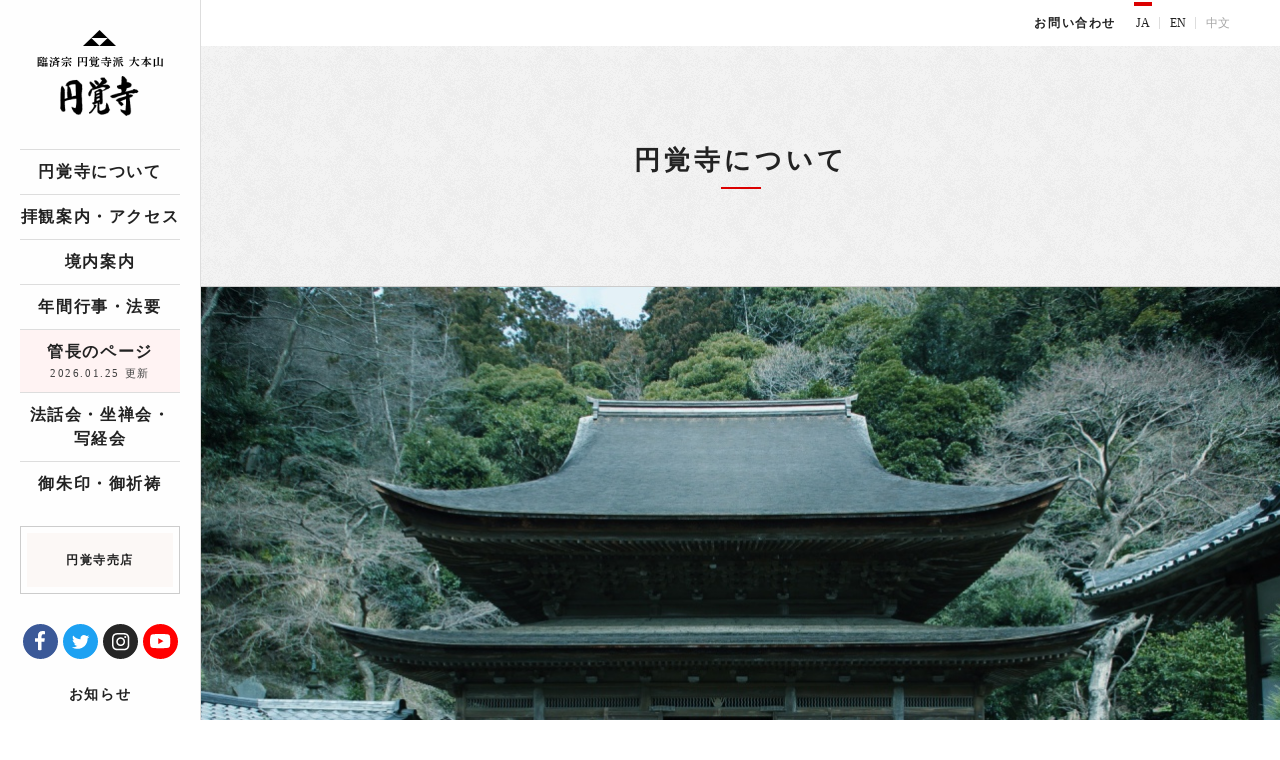

--- FILE ---
content_type: text/html; charset=UTF-8
request_url: https://www.engakuji.or.jp/about/
body_size: 14342
content:
<!doctype html>
<html class="no-js" lang="ja">

<head>
    <meta charset="utf-8">
    <meta http-equiv="X-UA-Compatible" content="IE=edge,chrome=1">
    <meta name="viewport" content="width=device-width, initial-scale=1.0">
    <meta name="format-detection" content="telephone=no">
                <link rel="icon" href="https://www.engakuji.or.jp/wp-content/themes/engakuji/assets/img/favicon/favicon.ico">
    <link rel="icon" type="image/png" sizes="16x16" href="https://www.engakuji.or.jp/wp-content/themes/engakuji/assets/img/favicon/favicon16.png">
    <link rel="icon" type="image/png" sizes="32x32" href="https://www.engakuji.or.jp/wp-content/themes/engakuji/assets/img/favicon/favicon32.png">
    <link rel="icon" type="image/png" sizes="48x48" href="https://www.engakuji.or.jp/wp-content/themes/engakuji/assets/img/favicon/favicon48.png">
    <link rel="icon" type="image/png" sizes="64x64" href="https://www.engakuji.or.jp/wp-content/themes/engakuji/assets/img/favicon/favicon64.png">
    <link rel="icon" type="image/png" sizes="152x152" href="https://www.engakuji.or.jp/wp-content/themes/engakuji/assets/img/favicon/favicon152.png">

    <link rel="alternate" type="application/rss+xml" title="居士林だより » フィード" href="http://www.engakuji.or.jp/blog/feed/">
 
    <script async src="https://www.engakuji.or.jp/wp-content/themes/engakuji/assets/js/custom/ofi.js"></script>
    <script async src="https://www.engakuji.or.jp/wp-content/themes/engakuji/assets/js/custom/stickyfill.js"></script>
    <script src="https://unpkg.com/swiper@7/swiper-bundle.min.js"></script>

    <link rel="stylesheet" href="https://www.engakuji.or.jp/wp-content/themes/engakuji/assets/css/app.css?20250613">
    <link rel="stylesheet" href="https://www.engakuji.or.jp/wp-content/themes/engakuji/assets/css/sb-instagram.min.css">
    <link rel="stylesheet" href="https://unpkg.com/swiper@7/swiper-bundle.min.css"/>

    <!-- Global site tag (gtag.js) - Google Analytics -->
    <script async src="https://www.googletagmanager.com/gtag/js?id=UA-107862422-1"></script>
    <script async src="https://www.googletagmanager.com/gtag/js?id=UA-49995912-1"></script>
    <script>
        window.dataLayer = window.dataLayer || [];

        function gtag() {
            dataLayer.push(arguments);
        }
        gtag('js', new Date());

        gtag('config', 'UA-49995912-1');
    </script>
    <title>円覚寺について | 臨済宗大本山 円覚寺</title>
	<style>img:is([sizes="auto" i], [sizes^="auto," i]) { contain-intrinsic-size: 3000px 1500px }</style>
	
		<!-- All in One SEO 4.9.3 - aioseo.com -->
	<meta name="description" content="鎌倉時代後半の弘安5年（1282）、ときの鎌倉幕府執権北条時宗が中国・宋より招いた無学祖元禅師により、円覚寺は開山されました。" />
	<meta name="robots" content="max-image-preview:large" />
	<link rel="canonical" href="https://www.engakuji.or.jp/about/" />
	<meta name="generator" content="All in One SEO (AIOSEO) 4.9.3" />
		<meta property="og:locale" content="ja_JP" />
		<meta property="og:site_name" content="臨済宗大本山　円覚寺" />
		<meta property="og:type" content="article" />
		<meta property="og:title" content="円覚寺について | 臨済宗大本山 円覚寺" />
		<meta property="og:description" content="鎌倉時代後半の弘安5年（1282）、ときの鎌倉幕府執権北条時宗が中国・宋より招いた無学祖元禅師により、円覚寺は開山されました。" />
		<meta property="og:url" content="https://www.engakuji.or.jp/about/" />
		<meta property="og:image" content="https://www.engakuji.or.jp/wp-content/uploads/2019/11/ogp.png" />
		<meta property="og:image:secure_url" content="https://www.engakuji.or.jp/wp-content/uploads/2019/11/ogp.png" />
		<meta property="og:image:width" content="1200" />
		<meta property="og:image:height" content="630" />
		<meta property="article:published_time" content="2019-10-16T06:34:00+00:00" />
		<meta property="article:modified_time" content="2021-09-07T05:39:47+00:00" />
		<meta name="twitter:card" content="summary" />
		<meta name="twitter:title" content="円覚寺について | 臨済宗大本山 円覚寺" />
		<meta name="twitter:description" content="鎌倉時代後半の弘安5年（1282）、ときの鎌倉幕府執権北条時宗が中国・宋より招いた無学祖元禅師により、円覚寺は開山されました。" />
		<meta name="twitter:image" content="https://www.engakuji.or.jp/wp-content/uploads/2019/11/ogp.png" />
		<script type="application/ld+json" class="aioseo-schema">
			{"@context":"https:\/\/schema.org","@graph":[{"@type":"BreadcrumbList","@id":"https:\/\/www.engakuji.or.jp\/about\/#breadcrumblist","itemListElement":[{"@type":"ListItem","@id":"https:\/\/www.engakuji.or.jp#listItem","position":1,"name":"Home","item":"https:\/\/www.engakuji.or.jp","nextItem":{"@type":"ListItem","@id":"https:\/\/www.engakuji.or.jp\/about\/#listItem","name":"\u5186\u899a\u5bfa\u306b\u3064\u3044\u3066"}},{"@type":"ListItem","@id":"https:\/\/www.engakuji.or.jp\/about\/#listItem","position":2,"name":"\u5186\u899a\u5bfa\u306b\u3064\u3044\u3066","previousItem":{"@type":"ListItem","@id":"https:\/\/www.engakuji.or.jp#listItem","name":"Home"}}]},{"@type":"Organization","@id":"https:\/\/www.engakuji.or.jp\/#organization","name":"\u81e8\u6e08\u5b97\u5927\u672c\u5c71\u3000\u5186\u899a\u5bfa","description":"\u5186\u899a\u5bfa\u306f\u938c\u5009\u6642\u4ee3\u5f8c\u671f\u306b\u5275\u5efa\u3055\u308c\u305f\u7985\u5b97(\u81e8\u6e08\u5b97)\u5bfa\u9662\u3067\u938c\u5009\u4e94\u5c71\u7b2c\u4e8c\u4f4d\u3002\u6cd5\u8a71\u4f1a\u3084\u5750\u7985\u4f1a\u306a\u3069\u3082\u958b\u50ac\u3055\u308c\u3066\u3044\u307e\u3059\u3002","url":"https:\/\/www.engakuji.or.jp\/"},{"@type":"WebPage","@id":"https:\/\/www.engakuji.or.jp\/about\/#webpage","url":"https:\/\/www.engakuji.or.jp\/about\/","name":"\u5186\u899a\u5bfa\u306b\u3064\u3044\u3066 | \u81e8\u6e08\u5b97\u5927\u672c\u5c71 \u5186\u899a\u5bfa","description":"\u938c\u5009\u6642\u4ee3\u5f8c\u534a\u306e\u5f18\u5b895\u5e74\uff081282\uff09\u3001\u3068\u304d\u306e\u938c\u5009\u5e55\u5e9c\u57f7\u6a29\u5317\u6761\u6642\u5b97\u304c\u4e2d\u56fd\u30fb\u5b8b\u3088\u308a\u62db\u3044\u305f\u7121\u5b66\u7956\u5143\u7985\u5e2b\u306b\u3088\u308a\u3001\u5186\u899a\u5bfa\u306f\u958b\u5c71\u3055\u308c\u307e\u3057\u305f\u3002","inLanguage":"ja","isPartOf":{"@id":"https:\/\/www.engakuji.or.jp\/#website"},"breadcrumb":{"@id":"https:\/\/www.engakuji.or.jp\/about\/#breadcrumblist"},"datePublished":"2019-10-16T06:34:00+09:00","dateModified":"2021-09-07T14:39:47+09:00"},{"@type":"WebSite","@id":"https:\/\/www.engakuji.or.jp\/#website","url":"https:\/\/www.engakuji.or.jp\/","name":"\u81e8\u6e08\u5b97\u5927\u672c\u5c71\u3000\u5186\u899a\u5bfa","description":"\u5186\u899a\u5bfa\u306f\u938c\u5009\u6642\u4ee3\u5f8c\u671f\u306b\u5275\u5efa\u3055\u308c\u305f\u7985\u5b97(\u81e8\u6e08\u5b97)\u5bfa\u9662\u3067\u938c\u5009\u4e94\u5c71\u7b2c\u4e8c\u4f4d\u3002\u6cd5\u8a71\u4f1a\u3084\u5750\u7985\u4f1a\u306a\u3069\u3082\u958b\u50ac\u3055\u308c\u3066\u3044\u307e\u3059\u3002","inLanguage":"ja","publisher":{"@id":"https:\/\/www.engakuji.or.jp\/#organization"}}]}
		</script>
		<!-- All in One SEO -->

<link rel='stylesheet' id='sbi_styles-css' href='https://www.engakuji.or.jp/wp-content/plugins/instagram-feed/css/sbi-styles.min.css?ver=6.10.0' type='text/css' media='all' />
<link rel='stylesheet' id='wp-block-library-css' href='https://www.engakuji.or.jp/wp-includes/css/dist/block-library/style.min.css?ver=c63c03dda36f857528badf74b8f1164c' type='text/css' media='all' />
<style id='classic-theme-styles-inline-css' type='text/css'>
/*! This file is auto-generated */
.wp-block-button__link{color:#fff;background-color:#32373c;border-radius:9999px;box-shadow:none;text-decoration:none;padding:calc(.667em + 2px) calc(1.333em + 2px);font-size:1.125em}.wp-block-file__button{background:#32373c;color:#fff;text-decoration:none}
</style>
<link rel='stylesheet' id='aioseo/css/src/vue/standalone/blocks/table-of-contents/global.scss-css' href='https://www.engakuji.or.jp/wp-content/plugins/all-in-one-seo-pack/dist/Lite/assets/css/table-of-contents/global.e90f6d47.css?ver=4.9.3' type='text/css' media='all' />
<style id='global-styles-inline-css' type='text/css'>
:root{--wp--preset--aspect-ratio--square: 1;--wp--preset--aspect-ratio--4-3: 4/3;--wp--preset--aspect-ratio--3-4: 3/4;--wp--preset--aspect-ratio--3-2: 3/2;--wp--preset--aspect-ratio--2-3: 2/3;--wp--preset--aspect-ratio--16-9: 16/9;--wp--preset--aspect-ratio--9-16: 9/16;--wp--preset--color--black: #000000;--wp--preset--color--cyan-bluish-gray: #abb8c3;--wp--preset--color--white: #ffffff;--wp--preset--color--pale-pink: #f78da7;--wp--preset--color--vivid-red: #cf2e2e;--wp--preset--color--luminous-vivid-orange: #ff6900;--wp--preset--color--luminous-vivid-amber: #fcb900;--wp--preset--color--light-green-cyan: #7bdcb5;--wp--preset--color--vivid-green-cyan: #00d084;--wp--preset--color--pale-cyan-blue: #8ed1fc;--wp--preset--color--vivid-cyan-blue: #0693e3;--wp--preset--color--vivid-purple: #9b51e0;--wp--preset--gradient--vivid-cyan-blue-to-vivid-purple: linear-gradient(135deg,rgba(6,147,227,1) 0%,rgb(155,81,224) 100%);--wp--preset--gradient--light-green-cyan-to-vivid-green-cyan: linear-gradient(135deg,rgb(122,220,180) 0%,rgb(0,208,130) 100%);--wp--preset--gradient--luminous-vivid-amber-to-luminous-vivid-orange: linear-gradient(135deg,rgba(252,185,0,1) 0%,rgba(255,105,0,1) 100%);--wp--preset--gradient--luminous-vivid-orange-to-vivid-red: linear-gradient(135deg,rgba(255,105,0,1) 0%,rgb(207,46,46) 100%);--wp--preset--gradient--very-light-gray-to-cyan-bluish-gray: linear-gradient(135deg,rgb(238,238,238) 0%,rgb(169,184,195) 100%);--wp--preset--gradient--cool-to-warm-spectrum: linear-gradient(135deg,rgb(74,234,220) 0%,rgb(151,120,209) 20%,rgb(207,42,186) 40%,rgb(238,44,130) 60%,rgb(251,105,98) 80%,rgb(254,248,76) 100%);--wp--preset--gradient--blush-light-purple: linear-gradient(135deg,rgb(255,206,236) 0%,rgb(152,150,240) 100%);--wp--preset--gradient--blush-bordeaux: linear-gradient(135deg,rgb(254,205,165) 0%,rgb(254,45,45) 50%,rgb(107,0,62) 100%);--wp--preset--gradient--luminous-dusk: linear-gradient(135deg,rgb(255,203,112) 0%,rgb(199,81,192) 50%,rgb(65,88,208) 100%);--wp--preset--gradient--pale-ocean: linear-gradient(135deg,rgb(255,245,203) 0%,rgb(182,227,212) 50%,rgb(51,167,181) 100%);--wp--preset--gradient--electric-grass: linear-gradient(135deg,rgb(202,248,128) 0%,rgb(113,206,126) 100%);--wp--preset--gradient--midnight: linear-gradient(135deg,rgb(2,3,129) 0%,rgb(40,116,252) 100%);--wp--preset--font-size--small: 13px;--wp--preset--font-size--medium: 20px;--wp--preset--font-size--large: 36px;--wp--preset--font-size--x-large: 42px;--wp--preset--spacing--20: 0.44rem;--wp--preset--spacing--30: 0.67rem;--wp--preset--spacing--40: 1rem;--wp--preset--spacing--50: 1.5rem;--wp--preset--spacing--60: 2.25rem;--wp--preset--spacing--70: 3.38rem;--wp--preset--spacing--80: 5.06rem;--wp--preset--shadow--natural: 6px 6px 9px rgba(0, 0, 0, 0.2);--wp--preset--shadow--deep: 12px 12px 50px rgba(0, 0, 0, 0.4);--wp--preset--shadow--sharp: 6px 6px 0px rgba(0, 0, 0, 0.2);--wp--preset--shadow--outlined: 6px 6px 0px -3px rgba(255, 255, 255, 1), 6px 6px rgba(0, 0, 0, 1);--wp--preset--shadow--crisp: 6px 6px 0px rgba(0, 0, 0, 1);}:where(.is-layout-flex){gap: 0.5em;}:where(.is-layout-grid){gap: 0.5em;}body .is-layout-flex{display: flex;}.is-layout-flex{flex-wrap: wrap;align-items: center;}.is-layout-flex > :is(*, div){margin: 0;}body .is-layout-grid{display: grid;}.is-layout-grid > :is(*, div){margin: 0;}:where(.wp-block-columns.is-layout-flex){gap: 2em;}:where(.wp-block-columns.is-layout-grid){gap: 2em;}:where(.wp-block-post-template.is-layout-flex){gap: 1.25em;}:where(.wp-block-post-template.is-layout-grid){gap: 1.25em;}.has-black-color{color: var(--wp--preset--color--black) !important;}.has-cyan-bluish-gray-color{color: var(--wp--preset--color--cyan-bluish-gray) !important;}.has-white-color{color: var(--wp--preset--color--white) !important;}.has-pale-pink-color{color: var(--wp--preset--color--pale-pink) !important;}.has-vivid-red-color{color: var(--wp--preset--color--vivid-red) !important;}.has-luminous-vivid-orange-color{color: var(--wp--preset--color--luminous-vivid-orange) !important;}.has-luminous-vivid-amber-color{color: var(--wp--preset--color--luminous-vivid-amber) !important;}.has-light-green-cyan-color{color: var(--wp--preset--color--light-green-cyan) !important;}.has-vivid-green-cyan-color{color: var(--wp--preset--color--vivid-green-cyan) !important;}.has-pale-cyan-blue-color{color: var(--wp--preset--color--pale-cyan-blue) !important;}.has-vivid-cyan-blue-color{color: var(--wp--preset--color--vivid-cyan-blue) !important;}.has-vivid-purple-color{color: var(--wp--preset--color--vivid-purple) !important;}.has-black-background-color{background-color: var(--wp--preset--color--black) !important;}.has-cyan-bluish-gray-background-color{background-color: var(--wp--preset--color--cyan-bluish-gray) !important;}.has-white-background-color{background-color: var(--wp--preset--color--white) !important;}.has-pale-pink-background-color{background-color: var(--wp--preset--color--pale-pink) !important;}.has-vivid-red-background-color{background-color: var(--wp--preset--color--vivid-red) !important;}.has-luminous-vivid-orange-background-color{background-color: var(--wp--preset--color--luminous-vivid-orange) !important;}.has-luminous-vivid-amber-background-color{background-color: var(--wp--preset--color--luminous-vivid-amber) !important;}.has-light-green-cyan-background-color{background-color: var(--wp--preset--color--light-green-cyan) !important;}.has-vivid-green-cyan-background-color{background-color: var(--wp--preset--color--vivid-green-cyan) !important;}.has-pale-cyan-blue-background-color{background-color: var(--wp--preset--color--pale-cyan-blue) !important;}.has-vivid-cyan-blue-background-color{background-color: var(--wp--preset--color--vivid-cyan-blue) !important;}.has-vivid-purple-background-color{background-color: var(--wp--preset--color--vivid-purple) !important;}.has-black-border-color{border-color: var(--wp--preset--color--black) !important;}.has-cyan-bluish-gray-border-color{border-color: var(--wp--preset--color--cyan-bluish-gray) !important;}.has-white-border-color{border-color: var(--wp--preset--color--white) !important;}.has-pale-pink-border-color{border-color: var(--wp--preset--color--pale-pink) !important;}.has-vivid-red-border-color{border-color: var(--wp--preset--color--vivid-red) !important;}.has-luminous-vivid-orange-border-color{border-color: var(--wp--preset--color--luminous-vivid-orange) !important;}.has-luminous-vivid-amber-border-color{border-color: var(--wp--preset--color--luminous-vivid-amber) !important;}.has-light-green-cyan-border-color{border-color: var(--wp--preset--color--light-green-cyan) !important;}.has-vivid-green-cyan-border-color{border-color: var(--wp--preset--color--vivid-green-cyan) !important;}.has-pale-cyan-blue-border-color{border-color: var(--wp--preset--color--pale-cyan-blue) !important;}.has-vivid-cyan-blue-border-color{border-color: var(--wp--preset--color--vivid-cyan-blue) !important;}.has-vivid-purple-border-color{border-color: var(--wp--preset--color--vivid-purple) !important;}.has-vivid-cyan-blue-to-vivid-purple-gradient-background{background: var(--wp--preset--gradient--vivid-cyan-blue-to-vivid-purple) !important;}.has-light-green-cyan-to-vivid-green-cyan-gradient-background{background: var(--wp--preset--gradient--light-green-cyan-to-vivid-green-cyan) !important;}.has-luminous-vivid-amber-to-luminous-vivid-orange-gradient-background{background: var(--wp--preset--gradient--luminous-vivid-amber-to-luminous-vivid-orange) !important;}.has-luminous-vivid-orange-to-vivid-red-gradient-background{background: var(--wp--preset--gradient--luminous-vivid-orange-to-vivid-red) !important;}.has-very-light-gray-to-cyan-bluish-gray-gradient-background{background: var(--wp--preset--gradient--very-light-gray-to-cyan-bluish-gray) !important;}.has-cool-to-warm-spectrum-gradient-background{background: var(--wp--preset--gradient--cool-to-warm-spectrum) !important;}.has-blush-light-purple-gradient-background{background: var(--wp--preset--gradient--blush-light-purple) !important;}.has-blush-bordeaux-gradient-background{background: var(--wp--preset--gradient--blush-bordeaux) !important;}.has-luminous-dusk-gradient-background{background: var(--wp--preset--gradient--luminous-dusk) !important;}.has-pale-ocean-gradient-background{background: var(--wp--preset--gradient--pale-ocean) !important;}.has-electric-grass-gradient-background{background: var(--wp--preset--gradient--electric-grass) !important;}.has-midnight-gradient-background{background: var(--wp--preset--gradient--midnight) !important;}.has-small-font-size{font-size: var(--wp--preset--font-size--small) !important;}.has-medium-font-size{font-size: var(--wp--preset--font-size--medium) !important;}.has-large-font-size{font-size: var(--wp--preset--font-size--large) !important;}.has-x-large-font-size{font-size: var(--wp--preset--font-size--x-large) !important;}
:where(.wp-block-post-template.is-layout-flex){gap: 1.25em;}:where(.wp-block-post-template.is-layout-grid){gap: 1.25em;}
:where(.wp-block-columns.is-layout-flex){gap: 2em;}:where(.wp-block-columns.is-layout-grid){gap: 2em;}
:root :where(.wp-block-pullquote){font-size: 1.5em;line-height: 1.6;}
</style>
<link rel='stylesheet' id='wp-pagenavi-css' href='https://www.engakuji.or.jp/wp-content/plugins/wp-pagenavi/pagenavi-css.css?ver=2.70' type='text/css' media='all' />
<script type="text/javascript" src="https://www.engakuji.or.jp/wp-content/themes/engakuji/jquery/jquery.min.js" id="jquery-js"></script>
<link rel="https://api.w.org/" href="https://www.engakuji.or.jp/wp-json/" /><link rel="alternate" title="JSON" type="application/json" href="https://www.engakuji.or.jp/wp-json/wp/v2/pages/24393" /><link rel='shortlink' href='https://www.engakuji.or.jp/?p=24393' />
<link rel="alternate" title="oEmbed (JSON)" type="application/json+oembed" href="https://www.engakuji.or.jp/wp-json/oembed/1.0/embed?url=https%3A%2F%2Fwww.engakuji.or.jp%2Fabout%2F" />
<link rel="alternate" title="oEmbed (XML)" type="text/xml+oembed" href="https://www.engakuji.or.jp/wp-json/oembed/1.0/embed?url=https%3A%2F%2Fwww.engakuji.or.jp%2Fabout%2F&#038;format=xml" />
</head>

<body id="top" data-magellan-target="top">
    <svg aria-hidden="true" style="position: absolute; width: 0; height: 0; overflow: hidden;" version="1.1" xmlns="http://www.w3.org/2000/svg" xmlns:xlink="http://www.w3.org/1999/xlink">
    <defs>
        <symbol id="icon-icon_arrow-r_01" viewBox="0 0 32 32">
            <title>icon_arrow-r_01</title>
            <path d="M4 2.29l24 15-24 15 12-15-12-15z"></path>
        </symbol>
        <symbol id="icon-icon_tryangle" viewBox="0 0 32 32">
            <title>icon_tryangle</title>
            <path d="M16 8.78l7.38 7.22h-14.76l7.38-7.22zM1.11 23.22l7.51-7.22 7.38 7.090 7.38-7.090 7.52 7.22h-29.79z"></path>
        </symbol>
        <symbol id="icon-icon_search" viewBox="0 0 32 32">
            <title>icon_search</title>
            <path d="M25.88 6.15c-1.88-1.88-4.34-2.82-6.79-2.82-2.46 0-4.91 0.94-6.79 2.81-3.35 3.36-3.7 8.57-1.050 12.32l-7.47 7.47c-0.62 0.62-0.62 1.64 0 2.26 0.31 0.31 0.72 0.47 1.13 0.47s0.82-0.16 1.13-0.47l7.46-7.46c1.66 1.19 3.62 1.8 5.58 1.8 2.46 0 4.91-0.94 6.79-2.81 3.76-3.75 3.76-9.82 0.010-13.57zM23.61 17.46c-1.21 1.21-2.82 1.87-4.53 1.87-1.64 0-3.19-0.62-4.38-1.74-0.050-0.060-0.090-0.12-0.14-0.18-0.050-0.050-0.11-0.090-0.16-0.13-1.1-1.19-1.72-2.72-1.72-4.35 0-1.71 0.67-3.32 1.87-4.53 1.21-1.21 2.82-1.87 4.53-1.87s3.32 0.67 4.53 1.87c1.21 1.21 1.87 2.82 1.87 4.53 0.010 1.71-0.66 3.32-1.87 4.53z"></path>
        </symbol>
        <symbol id="icon-icon_tell" viewBox="0 0 32 32">
            <title>icon_tell</title>
            <path d="M27.87 19.96c-1.14-1.13-2.82-1.84-4.39-1.84-1.26 0-2.43 0.43-3.41 1.24-1.87-0.72-3.2-1.89-4.37-3.060-1.16-1.17-2.33-2.5-3.050-4.36 0.73-0.87 1.14-1.88 1.23-3 0.15-2.040-0.84-3.81-1.82-4.8-1.43-1.43-2.82-2.13-4.24-2.13-2.93 0-4.42 2.98-4.91 3.96-2.12 4.25-0.47 9.36 5.060 15.65l1.18 1.29 1.23 1.12c4.55 4.010 8.45 5.96 11.93 5.96 1.32 0 2.58-0.29 3.74-0.87 1.51-0.75 3.55-2.010 3.91-4.26 0.25-1.61-0.45-3.26-2.090-4.9zM11.67 8.77c-0.070 0.95-0.54 1.75-1.4 2.38l-0.15 0.11 0.050 0.18c0.79 2.93 2.37 4.82 3.97 6.42s3.49 3.18 6.42 3.97l0.18 0.050 0.11-0.15c0.68-0.92 1.59-1.41 2.63-1.41 1.2 0 2.27 0.64 2.82 1.19 1.11 1.11 1.6 2.11 1.46 2.98-0.15 0.93-1.040 1.8-2.72 2.63-0.86 0.43-1.77 0.64-2.75 0.64-3.14 0-7.030-2.16-11.59-6.42l-0.050-0.050c-5.6-5.99-7.55-10.81-5.78-14.34 1.63-3.25 3.31-3.55 5.62-1.24 0.6 0.6 1.28 1.77 1.18 3.060z"></path>
        </symbol>
        <symbol id="icon-icon_download" viewBox="0 0 32 32">
            <title>icon_download</title>
            <path d="M30.4 22.19v5.63c0 0.47-0.16 0.87-0.48 1.2s-0.72 0.49-1.18 0.49h-25.48c-0.46 0-0.85-0.16-1.18-0.49-0.32-0.33-0.48-0.73-0.48-1.2v-5.63c0-0.47 0.16-0.87 0.48-1.2s0.72-0.49 1.18-0.49h8.050l2.34 2.39c0.67 0.66 1.45 0.99 2.35 0.99s1.69-0.33 2.35-0.99l2.35-2.39h8.030c0.46 0 0.85 0.16 1.18 0.49s0.49 0.73 0.49 1.2zM24.78 12.18c0.2 0.48 0.11 0.89-0.24 1.23l-7.75 7.88c-0.21 0.22-0.47 0.34-0.78 0.34s-0.57-0.11-0.78-0.34l-7.75-7.88c-0.36-0.34-0.44-0.75-0.24-1.23 0.2-0.46 0.54-0.68 1.020-0.68h4.43v-7.88c0-0.31 0.11-0.57 0.33-0.79s0.48-0.33 0.78-0.33h4.43c0.3 0 0.56 0.11 0.78 0.33s0.33 0.49 0.33 0.79v7.88h4.43c0.47 0 0.81 0.23 1.010 0.68zM23.43 26.92c0.22-0.22 0.33-0.49 0.33-0.79s-0.11-0.57-0.33-0.79c-0.22-0.23-0.48-0.34-0.78-0.34s-0.56 0.11-0.78 0.33c-0.22 0.22-0.33 0.49-0.33 0.79 0 0.31 0.11 0.57 0.33 0.79s0.48 0.33 0.78 0.33c0.3 0.010 0.56-0.1 0.78-0.32zM27.86 26.92c0.22-0.22 0.33-0.49 0.33-0.79s-0.11-0.57-0.33-0.79c-0.22-0.23-0.48-0.34-0.78-0.34s-0.56 0.11-0.78 0.33c-0.22 0.22-0.33 0.49-0.33 0.79 0 0.31 0.11 0.57 0.33 0.79s0.48 0.33 0.78 0.33c0.3 0.010 0.56-0.1 0.78-0.32z"></path>
        </symbol>
        <symbol id="icon-icon_new-window" viewBox="0 0 32 32">
            <title>icon_new-window</title>
            <path d="M27.76 3c0.68 0 1.24 0.55 1.24 1.24v6.41c0 1.1-1.33 1.66-2.11 0.88l-2.33-2.33-10.97 10.96c-0.24 0.24-0.56 0.36-0.88 0.36s-0.63-0.12-0.87-0.36c-0.48-0.48-0.48-1.27 0-1.75l10.97-10.97-2.33-2.33c-0.78-0.78-0.23-2.11 0.87-2.11h6.41zM14.14 4.24c0.68 0 1.24 0.55 1.24 1.24 0 0.68-0.56 1.24-1.24 1.24h-6.19c-1.37 0-2.48 1.11-2.48 2.48v14.86c0 1.37 1.11 2.48 2.48 2.48h14.86c1.37 0 2.48-1.11 2.48-2.48v-6.19c0-0.68 0.55-1.24 1.24-1.24s1.24 0.56 1.24 1.24v6.19c0 2.73-2.22 4.95-4.95 4.95h-14.87c-2.73-0.010-4.95-2.23-4.95-4.96v-14.86c0-2.73 2.22-4.95 4.95-4.95h6.19z"></path>
        </symbol>
        <symbol id="icon-icon_mail" viewBox="0 0 32 32">
            <title>icon_mail</title>
            <path d="M26.18 10.11c-0.35-0.41-0.96-0.46-1.37-0.13l-7.91 6.35c-0.52 0.39-1.25 0.39-1.75 0.020l-7.95-6.37c-0.41-0.34-1.030-0.28-1.38 0.13-0.34 0.4-0.28 1 0.13 1.34l7.97 6.39c0.61 0.46 1.34 0.68 2.070 0.68 0.74 0 1.49-0.23 2.11-0.7l7.94-6.37c0.42-0.34 0.48-0.94 0.14-1.34zM29.020 6.45c0.54 0 0.98 0.43 0.98 0.95v17.2c0 0.52-0.44 0.95-0.98 0.95h-26.040c-0.54 0-0.98-0.43-0.98-0.95v-17.2c0-0.53 0.44-0.95 0.98-0.95h26.040zM3.95 23.65h24.090v-15.3h-24.090v15.3z"></path>
        </symbol>
        <symbol id="icon-icon_p" viewBox="0 0 32 32">
            <title>icon_p</title>
            <path d="M5.7 9.5h-1.46v2.85h1.46c1.19 0 1.71-0.66 1.71-1.42 0-0.79-0.52-1.43-1.71-1.43zM5.72 7.35c2.62 0 3.99 1.43 3.99 3.54 0 2.12-1.4 3.52-4.010 3.52h-1.46v2.53c0 0.35-0.17 0.44-0.44 0.44h-1.51c-0.27 0-0.44-0.090-0.44-0.44v-9.15c0-0.27 0.090-0.44 0.44-0.44h3.43zM22.88 10.5h-5.9c-1.31 0-2.49 0.8-2.97 2.020l-0.84 2.13c-0.23-0.18-0.55-0.29-0.91-0.29h-1.92c-0.35 0-0.64 0.21-0.64 0.48v0.48c0 0.54 0.57 0.97 1.28 0.97h1.53l-0.25 0.64v7.080c0 0.35 0.29 0.64 0.64 0.64h1.28c0.35 0 0.64-0.28 0.64-0.64v-0.87c0.4 0.14 0.83 0.22 1.28 0.22h7.65c0.45 0 0.88-0.080 1.28-0.22v0.87c0 0.35 0.29 0.64 0.64 0.64h1.28c0.35 0 0.64-0.28 0.64-0.64v-7.080l-0.25-0.64h1.7c0.61 0 1.11-0.49 1.11-1.11v-0.26c0-0.31-0.24-0.56-0.55-0.56h-2.17c-0.29 0-0.54 0.11-0.74 0.29l-0.84-2.13c-0.49-1.22-1.66-2.020-2.97-2.020zM14.5 14.76l0.7-1.76c0.29-0.73 1-1.21 1.78-1.21h5.9c0.78 0 1.49 0.48 1.78 1.21l0.7 1.76c0.17 0.42-0.14 0.88-0.59 0.88h-9.67c-0.46 0-0.77-0.46-0.6-0.88zM16.34 19.5h-1.52c-0.35 0-0.64-0.29-0.64-0.64v-0.5c0-0.41 0.37-0.71 0.76-0.63l1.51 0.41c0.18 0.050 0.32 0.17 0.4 0.33l0.050 0.1c0.23 0.43-0.080 0.93-0.56 0.93zM21.53 22.080h-3.2v-1.29h3.19v1.29zM25.68 18.86c0 0.36-0.29 0.64-0.64 0.64h-1.52c-0.48 0-0.78-0.5-0.57-0.93l0.050-0.1c0.080-0.16 0.23-0.29 0.4-0.33l1.51-0.41c0.4-0.080 0.76 0.22 0.76 0.63v0.5z"></path>
        </symbol>
        <symbol id="icon-icon_facebook" viewBox="0 0 32 32">
            <title>icon_facebook</title>
            <path d="m9.34474886 10.6998382.51826484-3.44255665h-3.24200913v-2.23400991c0-.94181836.45285388-1.85984122 1.90497717-1.85984122h1.47401826v-2.93082524s-1.33773973-.23260518-2.61666667-.23260518c-2.67011415 0-4.4152968 1.6487055-4.4152968 4.63349515v2.6237864h-2.96803653v3.44255665h2.96803653v8.3220783c.59515982.0951587 1.20511415.1447502 1.82648402.1447502.62136986 0 1.23134703-.0495915 1.82648402-.1447502v-8.3220783z" />
        </symbol>
        <symbol id="icon-icon_twitter" viewBox="0 0 32 32">
            <title>icon_twitter</title>
            <path d="m17.29939 1.6513183c-.6391401.27652295-1.3216116.46489977-2.0401928.55091334.7323028-.43433297 1.2956127-1.11888722 1.5621016-1.93566067-.6868047.39452503-1.4479952.68171083-2.2582948.84165341-.6470841-.68171083-1.5693234-1.10822438-2.5933919-1.10822438-1.9621959 0-3.55318517 1.56601559-3.55318517 3.49527855 0 .27723381.03249865.54380478.0917184.79900205-2.95376576-.13719519-5.57171218-1.53331621-7.32375026-3.64384743-.30837603.51323797-.48097995 1.10964608-.48097995 1.75936839 0 1.21556362.62830714 2.28398007 1.58015635 2.91166585-.58280903-.01848226-1.13095285-.17629227-1.60904403-.43788725v.04336221c0 1.69539137 1.22267125 3.10928379 2.84977009 3.43130152-.29826534.07890501-.61314111.12155636-.93596098.12155636-.22676833 0-.44414815-.02132568-.66152798-.06113361.45570322 1.38830161 1.76575972 2.40056046 3.3249725 2.42899466-1.21328275.937619-2.75082977 1.4963517-4.40681629 1.4963517-.28165493 0-.56258766-.0163497-.84496478-.0476273 1.58087854.9909331 3.44341201 1.5702807 5.45760583 1.5702807 6.53872747 0 10.10996747-5.32857596 10.10996747-9.94203087 0-.14856889 0-.29855949-.0108329-.44783923.6940266-.48977973 1.2999458-1.10893524 1.7765926-1.81126088z" />
        </symbol>
        <symbol id="icon-icon_instagram" viewBox="0 0 32 32">
            <title>icon_instagram</title>
            <path d="m14.3332219 4.04083326c0 .57416665-.4665555 1.03999998-1.0399999 1.03999998-.5741667 0-1.04-.46655555-1.04-1.03999998 0-.57344444.4665555-1.0392786 1.04-1.0392786.5727222-.00072138 1.0399999.46583416 1.0399999 1.0392786zm-5.6665554 7.51472204c-1.59611108 0-2.88888883-1.2927777-2.88888883-2.8888888 0-1.59611108 1.29277775-2.88888883 2.88888883-2.88888883 1.5961111 0 2.8888888 1.29277775 2.8888888 2.88888883 0 1.5961111-1.2927777 2.8888888-2.8888888 2.8888888zm0-7.33922205c-2.45916662 0-4.45033325 1.9933333-4.45033325 4.45033325 0 2.4591666 1.9933333 4.4503332 4.45033325 4.4503332 2.4591666 0 4.4503332-1.9933332 4.4503332-4.4503332 0-2.45916662-1.9933332-4.45033325-4.4503332-4.45033325zm0-2.65633328c2.3132777 0 2.5891666.01155556 3.5027777.05127778.845.03972222 1.3036111.17983333 1.6083889.29972221.4058888.15672222.6933333.3445.9981111.6471111.3026111.30333333.4903888.59149999.6471111.99738887.1184444.30477777.26.76338888.2982777 1.60838886.0411667.91433332.0505556 1.18877775.0505556 3.50277771 0 2.314-.0108333 2.5891666-.0534445 3.5027777-.0440555.845-.1848888 1.3036111-.3040555 1.6083889-.1617778.4058888-.3459444.6933333-.6492778.9981111-.3026111.3026111-.5951111.4903888-.9966666.6471111-.3033333.1184444-.7691667.26-1.6141667.2982777-.920111.0411667-1.1909444.0505556-3.50927767.0505556-2.31905551 0-2.58988884-.0108333-3.50927771-.0534445-.8457222-.0440555-1.31155553-.1848888-1.61488885-.3040555-.41094444-.1617778-.69333332-.3459444-.99594443-.6492778-.30405555-.3026111-.49833332-.5951111-.64999999-.9966666-.11916666-.3033333-.25927777-.7691667-.30333332-1.6141667-.0325-.9099999-.04405556-1.1909444-.04405556-3.49844433 0-2.30822218.01155556-2.58988884.04405556-3.51072216.04405555-.84499998.18416666-1.31011108.30333332-1.61344441.15166667-.41166666.34594444-.69333332.64999999-.99738887.30261111-.30261111.58499999-.4976111.99594443-.64855554.30333332-.11988889.75905554-.26072222 1.60405552-.30405555.92083332-.0325 1.19166664-.04333334 3.50927771-.04333334zm0-1.55999997c-2.3544444 0-2.64838884.01083333-3.57283326.052-.92299999.04333333-1.55133331.1885-2.1038333.40299999-.56983332.221-1.0537222.51783333-1.53544441.99955554s-.77927776.96488887-.99955554 1.53544441c-.21449999.55249999-.36038888 1.18083331-.40299999 2.1038333-.04333333.92444442-.052 1.21838886-.052 3.57283326s.01083333 2.6483888.052 3.5728333c.04333333.9222777.1885 1.5513333.40299999 2.1038333.221.5691111.51783333 1.0537222.99955554 1.5354444.48172221.481.96488887.7792777 1.53544441.9995555.55322221.2137778 1.18155554.3603889 2.1038333.403.92444442.0433333 1.21838886.052 3.57283326.052s2.6483888-.0108333 3.5728333-.052c.9222777-.0433333 1.5513333-.1892222 2.1038333-.403.5691111-.221 1.0537222-.5185555 1.5354444-.9995555.481-.4817222.7792777-.9641667.9995555-1.5354444.2137778-.5525.3603889-1.1815556.403-2.1038333.0433333-.9244445.052-1.2183889.052-3.5728333s-.0108333-2.64838884-.052-3.57283326c-.0433333-.92227776-.1892222-1.55205553-.403-2.1038333-.221-.56983332-.5185555-1.0537222-.9995555-1.53544441-.4817222-.48172221-.9641667-.77927776-1.5354444-.99955554-.5525-.21449999-1.1815556-.36038888-2.1038333-.40299999-.9244445-.04333333-1.2183889-.052-3.5728333-.052z" />
        </symbol>
        <symbol id="icon-icon_youtube" viewBox="0 0 32 32">
            <title>icon__youtube</title>
            <path d="m8.13575908 10.1525538v-6.09321928l5.30625962 3.05126871zm11.76288652-7.95938945c-.2388833-.85811638-.9097897-1.52902277-1.7687532-1.76875321-1.5840845-.42441114-7.9593894-.42441114-7.9593894-.42441114s-6.35920998-.00845902-7.95938949.42441114c-.85811638.23973044-1.52902277.91063683-1.76875321 1.76875321-.30072193 1.62220421-.44811803 3.26812734-.4423603 4.91743888-.00491063 1.64338181.14333258 3.28337517.4423603 4.89880257.23973044.8581164.91063683 1.5290228 1.76875321 1.7687532 1.58239032.4252463 7.95938949.4252463 7.95938949.4252463s6.3583628 0 7.9593894-.4252463c.8589635-.2397304 1.5298699-.9106368 1.7687532-1.7687532.293098-1.6162745.4345644-3.25626786.423552-4.89880257.0127066-1.64931154-.1296069-3.29523467-.423552-4.91743888z" />
        </symbol>
    </defs>
</svg>
    <div id="pagetop" class="body body_pageclass">

        <div class="topNav hide-for-large">
    <div class="topNav__logo">
                    <h1 class="topNav__title"><a href="https://www.engakuji.or.jp">
                <img src="https://www.engakuji.or.jp/wp-content/themes/engakuji/assets/img/common/logo_01_english_sp@2x.png" alt="臨済宗大本山 円覚寺">
            </a></h1>
            </div>
    <div class="topNav__menuButton">

                    <button data-toggle="offCanvas">
                <div class="hamburgerMenu js_offCanvas-menu">
                    <div class="hamburgerMenu__wrap">
                        <span class="hamburgerMenu--span"></span>
                        <span class="hamburgerMenu--span"></span>
                        <span class="hamburgerMenu--span"></span>
                    </div>
                    <span class="hamburgerMenu--text">メニュー</span>
                </div>
                <div class="hamburgerMenu hamburgerMenu--close js_offCanvas-close">
                    <div class="hamburgerMenu__wrap">
                        <span class="hamburgerMenu--span"></span>
                        <span class="hamburgerMenu--span"></span>
                        <span class="hamburgerMenu--span"></span>
                    </div>
                    <span class="hamburgerMenu--text">とじる</span>
                </div>
            </button>
        



    </div>
</div>
        <div class="globalNav off-canvas-wrapper">
            <div class="off-canvas-wrapper-inner" data-off-canvas-wrapper>
                <div class="off-canvas position-left" id="offCanvas" data-transition="overlap" data-off-canvas>
                    
<header class="header">
    <div class="header__logo show-for-large">
                    <h1 class="header__title"><a href="https://www.engakuji.or.jp" class="linkOpacity">
                <img src="https://www.engakuji.or.jp/wp-content/themes/engakuji/assets/img/common/logo_01_pc@2x.png" alt="臨済宗大本山 円覚寺">
            </a></h1>
            </div>

    <div class="header__language hide-for-large">
        
    <ul class="languageList">
        <li class="languageList__child"><button type="button" class="languageList__link js_langJaButton is-active">JA</button></li>
        <li class="languageList__child"><button type="button" class="languageList__link js_langEnButton">EN</button></li>
        <li class="languageList__child"><button type="button" disabled class="languageList__link js_langZhButton">中文</button></li>
    </ul>
    </div>

    <div class="header__menu">
                    <ul class="gnav">
                <li class="gnav__child">
                    <a href="https://www.engakuji.or.jp/about/" class="gnav__link">円覚寺について</a>
                </li>
                <li class="gnav__child">
                    <a href="https://www.engakuji.or.jp/access/" class="gnav__link">拝観案内・アクセス</a>
                </li>
                <li class="gnav__child">
                    <a href="https://www.engakuji.or.jp/grounds/" class="gnav__link">境内案内</a>
                </li>
                <li class="gnav__child">
                    <a href="https://www.engakuji.or.jp/events/" class="gnav__link">年間行事・法要</a>
                </li>
                <li class="gnav__child">
                    <a href="https://www.engakuji.or.jp/blog/" class="gnav__link gnav__link--new">管長のページ <small>2026.01.25 更新</small></a>
                </li>
                <li class="gnav__child">
                    <a href="https://www.engakuji.or.jp/zazen/" class="gnav__link">法話会・坐禅会・<br />写経会</a>
                </li>
                <li class="gnav__child">
                    <a href="https://www.engakuji.or.jp/stamp-prayer/" class="gnav__link">御朱印・御祈祷</a>
                </li>
            </ul>
            <ul class="bannerNav">
                <li class="bannerNav__child"><a href="https://www.engakuji.or.jp/shop/">
                        <div class="bannerLink bannerLink--small">
                            <span class="bannerLink__text">円覚寺売店</span>
                        </div>
                    </a></li>
            </ul>
        
        <ul class="snsNav">
            <li class="snsNav__child snsNav__child-facebook"><a href="https://www.facebook.com/%E8%87%A8%E6%B8%88%E5%AE%97%E5%A4%A7%E6%9C%AC%E5%B1%B1-%E5%86%86%E8%A6%9A%E5%AF%BA-104188094519220/?modal=admin_todo_tour" target="_blank"><svg class="icon icon-icon_facebook"><use xlink:href="#icon-icon_facebook"></use></svg></a></li>
            <li class="snsNav__child snsNav__child-twitter"><a href="https://twitter.com/EngakujiK" target="_blank"><svg class="icon icon-icon_twitter"><use xlink:href="#icon-icon_twitter"></use></svg></a></li>
            <li class="snsNav__child snsNav__child-instagram"><a href="https://www.instagram.com/engakuji_kamakura/" target="_blank"><svg class="icon icon-icon_instagram"><use xlink:href="#icon-icon_instagram"></use></svg></a></li>
            <li class="snsNav__child snsNav__child-youtube"><a href="https://www.youtube.com/channel/UCgH4fHMpKJmxmSk2s1gVQGg" target="_blank"><svg class="icon icon-icon_youtube"><use xlink:href="#icon-icon_youtube"></use></svg></a></li>
        </ul>

                    <ul class="otherNav">
                <li class="otherNav__child"><a href="https://www.engakuji.or.jp/news/" class="otherNav__link">お知らせ</a></li>
                <li class="otherNav__child"><a href="https://www.engakuji.or.jp/faq/" class="otherNav__link">Q&A</a></li>
                <li class="otherNav__child"><a href="https://www.engakuji.or.jp/link/" class="otherNav__link">リンク</a></li>
            </ul>
        
    </div>

    <div class="header__copyright">
        <p>© 2019 ENGAKUJI<br>ALL RIGHTS RESERVED.</p>
    </div>
</header>                </div>
                <div class="off-canvas-content" data-off-canvas>
                    <div>
                        <div class="topNav show-for-large">
                            <p class="topNav__contact">
                                <a href="mailto:engaku@engakuji.or.jp?subject=お問い合わせ">お問い合わせ</a>
                            </p>
                            <div class="topNav__language">
                                
    <ul class="languageList">
        <li class="languageList__child"><button type="button" class="languageList__link js_langJaButton is-active">JA</button></li>
        <li class="languageList__child"><button type="button" class="languageList__link js_langEnButton">EN</button></li>
        <li class="languageList__child"><button type="button" disabled class="languageList__link js_langZhButton">中文</button></li>
    </ul>
                            </div>
                        </div>
                        <div class="contents">
                            <!-- body -->
<section class="section">
    <div class="section__head">
        <h2 class="section__title sectionTitle"><span class="sectionTitle__inner">円覚寺について</span></h2>
    </div>
    <div class="section__main">
        <figure class="section__mv">
            <img src="https://www.engakuji.or.jp/wp-content/themes/engakuji/assets/img/about/mv_01.jpg" alt="円覚寺について">
        </figure>
    </div>
    <div class="section__main section__main--stdWidth">
        <article id="about_01" class="stdArticle">
            <div class="stdArticle__head">
                <h3 class="stdArticle__title sectionTitle sectionTitle--small">
                    <span class="sectionTitle__inner">開山</span>
                </h3>
            </div>
            <div class="stdArticle__main">
                <div class="stdArticle__sbox">
                    <p class="stdArticle__text">鎌倉時代後半の弘安5年（1282）、ときの執権北条時宗が中国・宋より招いた無学祖元禅師により、円覚寺は開山されました。開基である時宗公は18歳で執権職につき、無学祖元禅師を師として深く禅宗に帰依されていました。国家の鎮護、禅を弘めたいという願い、そして蒙古襲来による殉死者を、敵味方の区別なく平等に弔うため、円覚寺の建立を発願されました。</p>
                </div>

                <figure class="stdArticle__image">
                    <img src="https://www.engakuji.or.jp/wp-content/themes/engakuji/assets/img/about/image_01@2x.jpg" alt="無学祖元坐像">
                    <figcption><strong>無学祖元坐像</strong>
                        <br>鎌倉時代・13世紀　円覚寺蔵（重要文化財）</figcption>
                </figure>
            </div>
        </article>

        <article id="about_02" class="stdArticle">
            <div class="stdArticle__head">
                <h3 class="stdArticle__title sectionTitle sectionTitle--small">
                    <span class="sectionTitle__inner">名前の由来</span>
                </h3>
            </div>
            <div class="stdArticle__main">
                <div class="stdArticle__sbox">
                    <p class="stdArticle__text">円覚寺の寺名の由来は、建立の際、大乗経典の「円覚経（えんがくきょう）」が出土したことからといわれます。また山号である「瑞鹿山（ずいろくさん）（めでたい鹿のおやま）」は、仏殿開堂落慶の折、開山・無学祖元禅師の法話を聞こうとして白鹿が集まったという逸話からつけられたといわれます。
                        <br>無学祖元禅師の法灯は高峰顕日（こうほうけんにち）禅師、夢窓疎石（むそうそせき）禅師と受け継がれ、その法脈は室町時代に日本の禅の中心的存在となり、 五山文学や室町文化に大きな影響を与えました。</p>
                </div>

                <figure class="stdArticle__image">
                    <img src="https://www.engakuji.or.jp/wp-content/themes/engakuji/assets/img/about/image_02@2x.jpg" alt="総門山号扁額">
                    <figcption><strong>総門山号扁額</strong></figcption>
                </figure>
            </div>
        </article>

        <article id="about_03" class="stdArticle">
            <div class="stdArticle__head">
                <h3 class="stdArticle__title sectionTitle sectionTitle--small">
                    <span class="sectionTitle__inner">歴史</span>
                </h3>
            </div>
            <div class="stdArticle__main">
                <div class="stdArticle__sbox">
                    <p class="stdArticle__text">
                    円覚寺は創建以来、北条氏をはじめ朝廷や幕府からの篤い帰依を受け、寺領の寄進などにより経済的基盤を整え、鎌倉時代末期には伽藍が整備されました。
                    室町時代から江戸時代にかけて、いくたびかの火災に遭い、衰微したこともありましたが、江戸時代後期（天明年間）に大用国師（だいゆうこくし）が僧堂・山門等の伽藍を復興され、宗風の刷新を図り今日の円覚寺の基礎を築かれました。
                    明治時代以降、今北洪川（いまきたこうせん）老師・釈宗演（しゃくそうえん）老師の師弟のもとに雲水や居士が参集し、多くの人材を輩出しました。
                    今日の静寂な伽藍は、創建以来の七堂伽藍の形式を伝えており、現在もさまざまな坐禅会が行われています。
                    </p>
                </div>

                <figure class="stdArticle__image">
                    <img src="https://www.engakuji.or.jp/wp-content/themes/engakuji/assets/img/about/image_03@2x.jpg" alt="円覚寺境内図">
                    <figcption><strong>円覚寺境内図</strong>
                        <br>南北朝時代・14世紀　円覚寺蔵（重要文化財）</figcption>
                </figure>


            </div>
        </article>
    </div>
</section>



                        <div class="contents__pagetop" data-magellan>
                            <a href="#pagetop" class="pagetopLink"><svg class="icon icon-icon_tryangle">
                                    <use xlink:href="#icon-icon_tryangle"></use>
                                </svg></a>
                        </div>
                    </div>

                </div>
                
<footer class="footer">
    <div class="footer__inner">
        <div class="footer__top">
            <figure class="footer__logo">
                                    <img src="https://www.engakuji.or.jp/wp-content/themes/engakuji/assets/img/common/logo_02_pc@2x.png" alt="臨済宗大本山 円覚寺">
                            </figure>
                            <p class="footer__address">〒247-0062 鎌倉市山ノ内409　　<br class="hide-for-large">TEL：0467-22-0478</p>
                    </div>

                    <div class="footer__bottom">
                <div>
                    <ul class="footerList">
                        <li class="footerList__child"><a href="https://www.engakuji.or.jp/about/" class="footerList__link">円覚寺について</a></li>
                        <li class="footerList__child"><a href="https://www.engakuji.or.jp/access/" class="footerList__link">拝観案内・アクセス</a></li>
                        <li class="footerList__child"><a href="https://www.engakuji.or.jp/grounds/" class="footerList__link">境内案内</a></li>
                        <li class="footerList__child"><a href="https://www.engakuji.or.jp/events/" class="footerList__link">年間行事・法要</a></li>
                    </ul>
                </div>
                <div>
                    <ul class="footerList">
                        <li class="footerList__child">
                            <a href="https://www.engakuji.or.jp/blog/" class="footerList__link">管長のページ</a>
                            <ul class="footerList footerList--child">
                                <li class="footerList__child"><a href="https://www.engakuji.or.jp/blog-category/blog_kancho/" class="footerList__link">管長侍者日記</a></li>
                                <li class="footerList__child"><a href="https://www.engakuji.or.jp/blog-category/preach-on-video/" class="footerList__link">ビデオ法話</a></li>
                                <li class="footerList__child"><a href="https://www.engakuji.or.jp/blog-category/blog_news/" class="footerList__link">回覧板　(おしらせ)</a></li>
                            </ul>
                        </li>
                    </ul>
                </div>
                <div>
                    <ul class="footerList">
                        <li class="footerList__child"><a href="https://www.engakuji.or.jp/zazen/" class="footerList__link">法話会・坐禅会・写経会</a></li>
                        <li class="footerList__child"><a href="https://www.engakuji.or.jp/stamp-prayer/" class="footerList__link">御朱印・御祈祷</a></li>
                    </ul>
                </div>
                <div>
                    <ul class="footerList">
                        <li class="footerList__child"><a href="https://www.engakuji.or.jp/news/" class="footerList__link">お知らせ</a></li>
                        <li class="footerList__child"><a href="https://www.engakuji.or.jp/link/" class="footerList__link">リンク</a></li>
                        <li class="footerList__child"><a href="https://www.engakuji.or.jp/shop/" class="footerList__link">円覚寺売店</a></li>
                        <li class="footerList__child"><a href="https://www.engakuji.or.jp/faq/" class="footerList__link">Q&A</a></li>
                        <li class="footerList__child"><a href="mailto:engaku@engakuji.or.jp?subject=お問い合わせ" class="footerList__link">お問い合わせ</a></li>
                    </ul>
                </div>
            </div>
        
    </div>
</footer>            </div>
        </div>
    </div>
</div>

<script async src="https://www.engakuji.or.jp/wp-content/themes/engakuji/assets/js/app.js"></script>
<script type="speculationrules">
{"prefetch":[{"source":"document","where":{"and":[{"href_matches":"\/*"},{"not":{"href_matches":["\/wp-*.php","\/wp-admin\/*","\/wp-content\/uploads\/*","\/wp-content\/*","\/wp-content\/plugins\/*","\/wp-content\/themes\/engakuji\/*","\/*\\?(.+)"]}},{"not":{"selector_matches":"a[rel~=\"nofollow\"]"}},{"not":{"selector_matches":".no-prefetch, .no-prefetch a"}}]},"eagerness":"conservative"}]}
</script>
<!-- Instagram Feed JS -->
<script type="text/javascript">
var sbiajaxurl = "https://www.engakuji.or.jp/wp-admin/admin-ajax.php";
</script>
</body>

</html>

--- FILE ---
content_type: application/javascript
request_url: https://www.engakuji.or.jp/wp-content/themes/engakuji/assets/js/custom/ofi.js
body_size: 1413
content:
/*! npm.im/object-fit-images 3.2.4 */var objectFitImages=function(){'use strict';function a(a,b){return"data:image/svg+xml,%3Csvg xmlns='http://www.w3.org/2000/svg' width='"+a+"' height='"+b+"'%3E%3C/svg%3E"}function b(a){if(a.srcset&&!n&&window.picturefill){var b=window.picturefill._;a[b.ns]&&a[b.ns].evaled||b.fillImg(a,{reselect:!0}),a[b.ns].curSrc||(a[b.ns].supported=!1,b.fillImg(a,{reselect:!0})),a.currentSrc=a[b.ns].curSrc||a.src}}function c(a){for(var b,c=getComputedStyle(a).fontFamily,d={};null!==(b=i.exec(c));)d[b[1]]=b[2];return d}function d(b,c,d){var e=a(c||1,d||0);o.call(b,"src")!==e&&p.call(b,"src",e)}function e(a,b){a.naturalWidth?b(a):setTimeout(e,100,a,b)}function f(a){var f=c(a),h=a["bfred-it:object-fit-images"];if(f["object-fit"]=f["object-fit"]||"fill",!h.img){if("fill"===f["object-fit"])return;if(!h.skipTest&&k&&!f["object-position"])return}if(!h.img){h.img=new Image(a.width,a.height),h.img.srcset=o.call(a,"data-ofi-srcset")||a.srcset,h.img.src=o.call(a,"data-ofi-src")||a.src,p.call(a,"data-ofi-src",a.src),a.srcset&&p.call(a,"data-ofi-srcset",a.srcset),d(a,a.naturalWidth||a.width,a.naturalHeight||a.height),a.srcset&&(a.srcset="");try{g(a)}catch(a){window.console&&console.warn("https://bit.ly/ofi-old-browser")}}b(h.img),a.style.backgroundImage="url(\""+(h.img.currentSrc||h.img.src).replace(/"/g,"\\\"")+"\")",a.style.backgroundPosition=f["object-position"]||"center",a.style.backgroundRepeat="no-repeat",a.style.backgroundOrigin="content-box",/scale-down/.test(f["object-fit"])?e(h.img,function(){a.style.backgroundSize=h.img.naturalWidth>a.width||h.img.naturalHeight>a.height?"contain":"auto"}):a.style.backgroundSize=f["object-fit"].replace("none","auto").replace("fill","100% 100%"),e(h.img,function(b){d(a,b.naturalWidth,b.naturalHeight)})}function g(a){var b={get:function(b){return a["bfred-it:object-fit-images"].img[b?b:"src"]},set:function(b,c){return a["bfred-it:object-fit-images"].img[c?c:"src"]=b,p.call(a,"data-ofi-"+c,b),f(a),b}};Object.defineProperty(a,"src",b),Object.defineProperty(a,"currentSrc",{get:function(){return b.get("currentSrc")}}),Object.defineProperty(a,"srcset",{get:function(){return b.get("srcset")},set:function(a){return b.set(a,"srcset")}})}function h(a,b){var c=!q&&!a;if(b=b||{},a=a||"img",l&&!b.skipTest||!m)return!1;"img"===a?a=document.getElementsByTagName("img"):"string"==typeof a?a=document.querySelectorAll(a):!("length"in a)&&(a=[a]);for(var d=0;d<a.length;d++)a[d]["bfred-it:object-fit-images"]=a[d]["bfred-it:object-fit-images"]||{skipTest:b.skipTest},f(a[d]);c&&(document.body.addEventListener("load",function(a){"IMG"===a.target.tagName&&h(a.target,{skipTest:b.skipTest})},!0),q=!0,a="img"),b.watchMQ&&window.addEventListener("resize",h.bind(null,a,{skipTest:b.skipTest}))}var i=/(object-fit|object-position)\s*:\s*([-.\w\s%]+)/g,j="undefined"==typeof Image?{style:{"object-position":1}}:new Image,k=("object-fit"in j.style),l=("object-position"in j.style),m=("background-size"in j.style),n="string"==typeof j.currentSrc,o=j.getAttribute,p=j.setAttribute,q=!1;return h.supportsObjectFit=k,h.supportsObjectPosition=l,function(){function a(a,b){return a["bfred-it:object-fit-images"]&&a["bfred-it:object-fit-images"].img&&("src"===b||"srcset"===b)?a["bfred-it:object-fit-images"].img:a}l||(HTMLImageElement.prototype.getAttribute=function(b){return o.call(a(this,b),b)},HTMLImageElement.prototype.setAttribute=function(b,c){return p.call(a(this,b),b,c+"")})}(),h}();